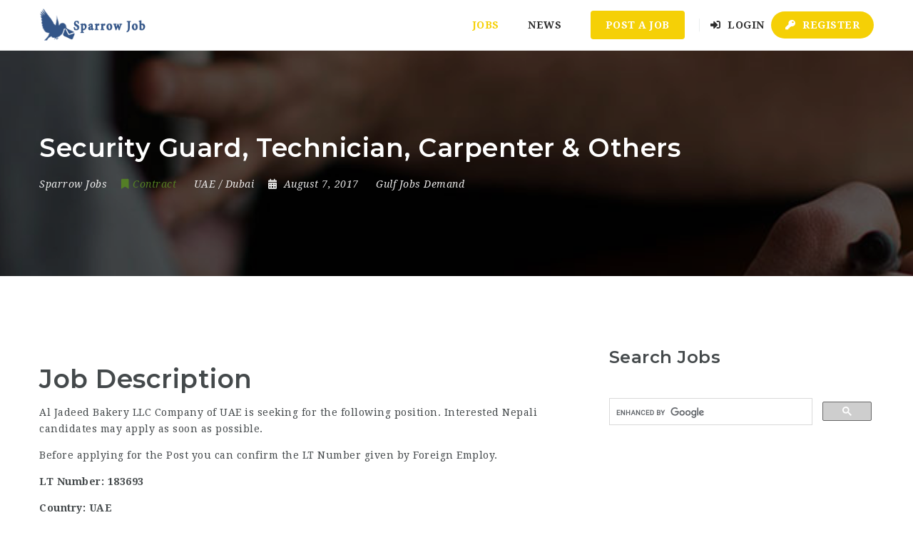

--- FILE ---
content_type: text/html; charset=utf-8
request_url: https://www.google.com/recaptcha/api2/aframe
body_size: 113
content:
<!DOCTYPE HTML><html><head><meta http-equiv="content-type" content="text/html; charset=UTF-8"></head><body><script nonce="US9r8biZuEmXOyfArrQcrw">/** Anti-fraud and anti-abuse applications only. See google.com/recaptcha */ try{var clients={'sodar':'https://pagead2.googlesyndication.com/pagead/sodar?'};window.addEventListener("message",function(a){try{if(a.source===window.parent){var b=JSON.parse(a.data);var c=clients[b['id']];if(c){var d=document.createElement('img');d.src=c+b['params']+'&rc='+(localStorage.getItem("rc::a")?sessionStorage.getItem("rc::b"):"");window.document.body.appendChild(d);sessionStorage.setItem("rc::e",parseInt(sessionStorage.getItem("rc::e")||0)+1);localStorage.setItem("rc::h",'1767629938602');}}}catch(b){}});window.parent.postMessage("_grecaptcha_ready", "*");}catch(b){}</script></body></html>

--- FILE ---
content_type: text/css
request_url: https://www.sparrowjob.com/wp-content/themes/noo-jobmonster/assets/css/fep.css?ver=6.7.4
body_size: 1619
content:
#fep-wrapper {
  margin: 0;
  font-family: "Montserrat", sans-serif;
}

#fep-content {
  border: none;
  padding: 0;
}
#fep-content h2 {
  font-size: 22px;
}
#fep-content a {
  color: #f5d006;
  text-decoration: none;
}

#fep-header {
  padding: 20px;
  display: block;
}

#fep-header.fep-table > div > div {
  padding-right: 20px;
  float: left;
}

#fep-header strong {
  color: #333;
  font-size: 20px;
  line-height: 20px;
}

.fep-table .fep-table-row {
  display: block;
  padding: 20px !important;
}

#fep-menu .fep-button:hover, .fep-button-active {
  font-size: 13px;
}

#fep-content a:hover {
  border-bottom: dotted 1px #f5d006;
}

#fep-content table {
  width: 100%;
  max-width: 100%;
  margin-top: 1.64285714em;
  margin-bottom: 1.64285714em;
  border: none;
}

.fep-per-message {
  margin: 10px 0;
}

.fep-per-message .fep-message-title {
  border: none;
  background: #fff;
}

.fep-per-message .fep-message-title .date {
  display: inline-block;
  width: auto;
}

.fep-action-table select {
  margin-top: 10px;
  height: 44px;
  margin-right: 10px;
  width: 100%;
  outline: none;
}

#fep-content table a {
  color: inherit;
  text-decoration: none;
  border-bottom: dotted 1px #44494b;
}

#fep-content .fep-column img {
  max-width: 50px !important;
  margin-right: 20px;
}

#fep-content table a:hover {
  border-bottom: solid 1px #fff;
}

#fep-content form {
  margin: 0px;
  position: relative;
}

.fep-table .fep-table-caption {
  margin: 20px 0;
}

#fep-content form input[type="submit"] {
  position: absolute;
  right: 0;
  top: 0;
  bottom: 0;
}

#fep-content table tbody tr th,
#fep-content table tbody tr td {
  padding: 0.57142857em;
  line-height: 1.7;
  vertical-align: top;
  border: 1px solid #ccc;
}

body.rtl #fep-content table tbody tr th,
body.rtl #fep-content table tbody tr td {
  text-align: right;
}

#fep-content table > tbody > tr.fep-head {
  color: #000;
  background-color: #fff;
}

#fep-content table > tbody > tr > th {
  vertical-align: bottom;
  border-bottom: 2px solid #ccc;
  padding-left: 1.07142857em;
  padding-right: 1.07142857em;
  text-transform: uppercase;
  vertical-align: middle;
  background-color: #fff;
}

@media (max-width: 767px) {
  #fep-content table > tbody > tr > th {
    padding: 1.07142857em;
  }
}

#fep-content table tbody > tr > td {
  vertical-align: middle;
}

@media (max-width: 767px) {
  #fep-content table tbody > tr > td {
    padding: 1.07142857em;
  }
}

#fep-content table tbody > tr > td em {
  font-size: 0.9em;
}

#fep-content table tbody > tr.fep-trodd1 {
  background-color: #fff;
}

#fep-content table tbody tr:not(.fep-head):hover {
  background-color: #44494b;
  -webkit-transition: all 0.2s ease;
  -o-transition: all 0.2s ease;
  transition: all 0.2s ease;
}

#fep-content table tbody tr:not(.fep-head):hover td {
  color: #fff;
}

#fep-content table tbody tr:not(.fep-head):hover td a:not(.btn-primary) {
  color: #fff;
}

#fep-content table tbody tr:not(.fep-head):hover td a:not(.btn-primary):hover {
  color: inherit;
}

#fep-content table tbody tr:not(.fep-head):hover td h3 {
  color: #fff;
}

#fep-content #wp-message_content-editor-container {
  border: 1px solid #e3e3e3;
}

#fep-content form input[type="text"] {
  display: block;
  width: 100%;
  height: 50px;
  padding: 0.42857143em 1.28571429em;
  font-size: 14px;
  line-height: 1.7;
  color: #555555;
  background-color: #fff;
  background-image: none;
  border: 1px solid #ccc;
  border-radius: 4px;
  letter-spacing: 0.5px;
  -webkit-transition: border-color ease-in-out .15s, box-shadow ease-in-out .15s;
  -o-transition: border-color ease-in-out .15s, box-shadow ease-in-out .15s;
  transition: border-color ease-in-out .15s, box-shadow ease-in-out .15s;
}

#fep-content form input[type="text"]:focus {
  border-color: #484848;
  outline: 0;
}

#fep-content form input[type="text"]::-moz-placeholder {
  color: #c3c3c3;
  opacity: 1;
}

#fep-content form input[type="text"]:-ms-input-placeholder {
  color: #c3c3c3;
}

#fep-content form input[type="text"]::-webkit-input-placeholder {
  color: #c3c3c3;
}

#fep-content form input[type="text"][disabled],
#fep-content form input[type="text"][readonly],
fieldset[disabled] #fep-content form input[type="text"] {
  cursor: not-allowed;
  background-color: #dedede;
  opacity: 1;
}

textarea#fep-content form input[type="text"] {
  height: auto;
}

#fep-content form input[type="submit"] {
  display: inline-block;
  margin-bottom: 0;
  font-weight: 400;
  text-align: center;
  vertical-align: middle;
  cursor: pointer;
  background-image: none;
  border: 0 solid transparent;
  white-space: nowrap;
  font-family: 'Montserrat', sans-serif;
  padding: 0.71428571em 2.28571429em;
  font-size: 14px;
  line-height: 1;
  border-radius: 4px;
  -webkit-user-select: none;
  -moz-user-select: none;
  -ms-user-select: none;
  user-select: none;
  -webkit-transition: border-color color 0.2s ease;
  -o-transition: border-color color 0.2s ease;
  transition: border-color color 0.2s ease;
}

#fep-content form input[type="submit"]:focus,
#fep-content form input[type="submit"]:active:focus,
#fep-content form input[type="submit"].active:focus {
  outline: none;
}

#fep-content form input[type="submit"]:hover,
#fep-content form input[type="submit"]:focus {
  color: #44494b;
  text-decoration: none;
}

#fep-content form input[type="submit"]:active,
#fep-content form input[type="submit"].active {
  outline: 0;
  background-image: none;
  -webkit-box-shadow: inset 0 3px 5px rgba(0, 0, 0, 0.125);
  box-shadow: inset 0 3px 5px rgba(0, 0, 0, 0.125);
}

#fep-content form input[type="submit"].disabled,
#fep-content form input[type="submit"][disabled],
fieldset[disabled] #fep-content form input[type="submit"] {
  cursor: not-allowed;
  pointer-events: none;
  opacity: 0.65;
  filter: alpha(opacity=65);
  -webkit-box-shadow: none;
  box-shadow: none;
}

#fep-content form input[type="submit"].square {
  border-radius: 0;
}

#fep-content form input[type="submit"].pill {
  border-radius: 100em;
}

#fep-content form input[type="submit"].rounded {
  border-radius: 0.225em;
}

#fep-content form input[type="submit"].btn-white {
  background-color: transparent;
  border: 1px solid #ffffff;
  color: #ffffff;
  -webkit-transition: all 0.2 ease;
  -o-transition: all 0.2 ease;
  transition: all 0.2 ease;
}

#fep-content form input[type="submit"].btn-white:hover {
  background-color: rgba(255, 255, 255, 0.6);
  border-color: rgba(255, 255, 255, 0.6);
  opacity: 1;
  color: #57666e;
}

#fep-content form input[type="submit"].btn-white:hover > i {
  color: #57666e !important;
}

#fep-content form input[type="submit"].btn-black {
  background: none repeat scroll 0 0 #333333;
  color: white;
}

#fep-content form input[type="submit"].btn-black:hover {
  background-color: #2b2b2b;
}

#fep-content form input[type="submit"] i {
  padding-right: 10px;
}

#fep-content form input[type="submit"].icon-right i {
  padding-left: 10px;
  padding-right: 0px;
}

#fep-content #fep-result {
  border: dotted 1px #333;
  background-color: #fff;
  margin-top: -25px;
  width: 400px;
  z-index: 9;
}

#fep-content #fep-result li {
  border: none;
}

#fep-content #fep-error,
#fep-content #fep-wp-error {
  padding: 15px;
  background: #f2dede;
  color: #a94442;
  border-color: #ebccd1;
}

#fep-content #fep-success {
  padding: 15px;
  background: #dff0d8;
  color: #3c763d;
  border-color: #d6e9c6;
}

.candidate-message-action {
    margin-top: 15px;
    width: 100%;
    float: left;
    margin-bottom: 15px;
}

.fep-odd-even > div:nth-child(even) {
  background-color: #eee;
}

ul.fep-pagination {
  margin-top: 20px;
}

.fep-pagination > li > a, .fep-pagination > li > span {
  padding: 8px 16px;
  font-size: 14px;
}

.fep-message .fep-message-title-heading {
  border: none;
  background-color: #fff;
}

.fep-message-title-heading.participants {
  font-size: 14px;
  font-weight: normal;
}

.fep-message-content {
  padding: 10px 6px;
}

.fep-table > div > div {
  padding-right: 15px;
}

.fep-column-fep-cb input {
  width: 22px;
  height: 22px;
  min-width: 22px;
  border-radius: 4px;
  border: 1px solid #b4b9be;
  transition: .05s border-color ease-in-out;
  cursor: pointer;
  padding: 4px;
  -webkit-appearance: none;
  -moz-appearance: none;
}

.fep-column-fep-cb input:checked:before, .fep-column-fep-cb input:hover:before {
  content: "\f00c";
  color: #827575;
  float: left;
  display: inline-block;
  vertical-align: middle;
  width: 16px;
  font: normal normal normal 13px/1 FontAwesome;
  speak: none;
}

.fep-success {
  background-color: #1e8440;
  border-color: #031f03;
}

.fep-error, .fep-success, .fep-wp-error {
  color: #333;
  font-size: 15px;
  padding: 20px 0;
  text-align: center;
}

.fep-success {
  color: #fff;
}
.fep-unread-class {
  padding: 0 10px;
  font-weight: bold;
  font-size: 9px;
  height: 18px;
  line-height: 18px;
  border-radius: 3px;
  box-shadow: 1px 1px 1px grey;
}
#fep-notification-bar {
  display: none;
}

--- FILE ---
content_type: text/javascript
request_url: https://www.sparrowjob.com/wp-content/themes/noo-jobmonster/assets/js/min/job.min.js
body_size: 6671
content:
var FilterFunc={};!function(e){"use strict";FilterFunc={init:function(){FilterFunc.jobQuickSearch(),FilterFunc.hideClearAllFilter(),FilterFunc.ProximityRange(),FilterFunc.collaspe_expand_field_filter(),FilterFunc.noo_mb_map_field_filter(),FilterFunc.NooDatetimepicker(),FilterFunc.GetGeoLocation()},jobQuickSearch:function(){e(".form-group").each((function(){var a=e(this).find(".form-control-flat label");e(this).find(".filter-search-option").quicksearch(a).cache()}))},hideClearAllFilter:function(){e(".widget-fields-live-filter").length>0&&(e(".results-filter").find("li").length>0&&e(".result-filter-wraper").css("display","block"))},ProximityRange:function(){e("input#min_proximity_range, input#max_proximity_range").hide(),e(".proximity_slider, .price_label").show();var a=e(".proximity_slider").data("value"),o=e(".proximity_slider").data("distance");e(".proximity_slider").slider({range:"min",value:a,min:1,max:nooJobL10n.distance_slider_max_value,slide:function(a,t){e(".text-distance").val(nooJobL10n.distance_text+t.value+" "+o)},stop:function(a,o){e("#filter_distance").val(o.value),setTimeout((function(){e("#filter_distance").trigger("change")}),800)}}),e(".text-distance").val(nooJobL10n.distance_text+e(".proximity_slider").slider("value")+" "+o),e("#filter_distance").val(e(".proximity_slider").slider("value"))},collaspe_expand_field_filter:function(){e(".widget-fields-live-filter").each((function(){e(this).find(".form-group .advance-filter-form-control").hide();var a=Number(5);e(this).find(".form-group .advance-filter-form-control:lt("+a+")").show(),e(this).find(".form-group .expand-field:lt("+a+")").removeClass("fa-angle-up").addClass("fa-angle-down")})),e(".widget-fields-live-filter").find(".form-group").each((function(){e(this).find(".show-expand").on("click",(function(){e(this).closest(".form-group").find(".advance-filter-form-control").slideToggle(500),e(this).find("i").hasClass("fa-angle-down")?e(this).find("i").removeClass("fa-angle-down").addClass("fa-angle-up"):e(this).find("i").removeClass("fa-angle-up").addClass("fa-angle-down")}))}))},showPosition:function(a){"google"===nooJobL10n.map_using?e.ajax({url:"https://maps.googleapis.com/maps/api/geocode/json?latlng="+a.coords.latitude+","+a.coords.longitude+"&key="+nooJobL10n.google_map_key}).done((function(o){var t=o.results[1].formatted_address;e(".noo-mb-location-address-filter").val(t),e(".noo-mb-lat-filter").val(a.coords.longitude),e(".noo-mb-lon-filter").val(a.coords.latitude)})):e.ajax({url:"https://dev.virtualearth.net/REST/v1/Locations/"+a.coords.latitude+","+a.coords.longitude+"?key="+nooJobL10n.bing_map_api}).done((function(o){var t=o.resourceSets[0].resources[3].address.formattedAddress;e(".noo-mb-location-address").val(t),e(".noo-mb-lon").val(a.coords.longitude),e(".noo-mb-lat").val(a.coords.latitude)}))},showGeoError:function(e){alert(e.message)},GetGeoLocation:function(){e(".geocode-location").on("click",(function(){navigator.geolocation?navigator.geolocation.getCurrentPosition(FilterFunc.showPosition,FilterFunc.showGeoError):alert("Geolocation is not supported by this browser")}))},noo_mb_map_field_filter:function(){var a=e(".noo-mb-job-location-filter"),o="undefined"!=typeof nooLocationPicker?parseFloat(nooLocationPicker.lat):0,t="undefined"!=typeof nooLocationPicker?parseFloat(nooLocationPicker.lng):0,n="undefined"!=typeof nooLocationPicker?parseInt(nooLocationPicker.zoom):10,i=e("#noo-mb-lat-filter").val(),s=e("#noo-mb-lon-filter").val();if(void 0!==i&&""!==i&&(o=parseFloat(i)),void 0!==s&&""!==s&&(t=parseFloat(s)),a.length>0){var l={location:{latitude:o,longitude:t},radius:0,zoom:n,inputBinding:{latitudeInput:e(".noo-mb-lat-filter"),longitudeInput:e(".noo-mb-lon-filter"),locationNameInput:e(".noo-mb-location-address-filter")},enableAutocomplete:!0,enableAutocompleteBlur:!0};nooLocationPicker&&nooLocationPicker.componentRestrictions&&(l.autocompleteOptions={types:nooLocationPicker.types,componentRestrictions:{country:nooLocationPicker.componentRestrictions}}),a.locationpicker(l)}},NooDatetimepicker:function(){var a=nooJobL10n.date_format?nooJobL10n.date_format:"Y/m/d";e(".jform-datepicker").datetimepicker({format:a,timepicker:!1,scrollMonth:!1,scrollTime:!1,scrollInput:!1,step:15,validateOnBlur:!1,onChangeDateTime:function(e,a){a.next(".jform-datepicker_value").length&&a.next(".jform-datepicker_value").val(parseInt(e.getTime()/1e3)-60*e.getTimezoneOffset())}}),e("#closing.jform-datepicker").datetimepicker({format:a,timepicker:!1,scrollMonth:!1,scrollTime:!1,scrollInput:!1,step:15,minDate:0,validateOnBlur:!1,onChangeDateTime:function(e,a){e&&a.next(".jform-datepicker_value").length&&a.next(".jform-datepicker_value").val(parseInt(e.getTime()/1e3)-60*e.getTimezoneOffset())}}),jQuery(".jform-datepicker_start").datetimepicker({format:a,timepicker:!1,scrollMonth:!1,scrollTime:!1,scrollInput:!1,step:15,validateOnBlur:!1,onShow:function(e,a){var o=!!a.siblings(".jform-datepicker_end_value").val()&&a.siblings(".jform-datepicker_end_value").val();o?(o=Date.parseDate(o,"unixtime"))&&this.setOptions({maxDate:o.format0()}):this.setOptions({maxDate:!1})},onChangeDateTime:function(e,a){e&&a.next(".jform-datepicker_start_value").length&&a.next(".jform-datepicker_start_value").val(parseInt(e.getTime()/1e3)-60*e.getTimezoneOffset())}}),jQuery(".jform-datepicker_end").datetimepicker({format:a,timepicker:!1,scrollMonth:!1,scrollTime:!1,scrollInput:!1,step:15,validateOnBlur:!1,onShow:function(e,a){var o=!!a.siblings(".jform-datepicker_start_value").val()&&a.siblings(".jform-datepicker_start_value").val();o?(o=Date.parseDate(o,"unixtime"))&&this.setOptions({minDate:o.format0()}):this.setOptions({minDate:!1})},onChangeDateTime:function(e,a){e&&a.next(".jform-datepicker_end_value").length&&a.next(".jform-datepicker_end_value").val(parseInt(e.getTime()/1e3)-60*e.getTimezoneOffset())}}),e(".jform-datepicker, .jform-datepicker_start, .jform-datepicker_end").on("change",(function(){var a=e(this);""==a.val()&&a.next('input[type="hidden"]').val("")}))}},e(document).ready((function(){FilterFunc.init(),e("textarea").on("keydown",(function(a){if(13==a.keyCode)return e(this).val(e(this).val()+"\n"),a.preventDefault(),!1})),e('[data-paginate="loadmore"]').find(".loadmore-action").length&&e('[data-paginate="loadmore"]').each((function(){var a=e(this);a.nooLoadmore({navSelector:a.find("div.pagination"),nextSelector:a.find("div.pagination a.next"),itemSelector:"article.loadmore-item",finishedMsg:nooJobL10n.ajax_finishedMsg})})),e('[data-paginate="nextajax"]').length&&e('[data-paginate="nextajax"]').each((function(){var a=e(this),o=a.find("div.pagination");o.find(".next").on("click",(function(t){t.stopPropagation(),t.preventDefault();var n=o.data(),i=n.max_page,s=n.current_page,l=n.action,r=n.scroll;e(this).hasClass("disabled")||(++s>=i&&e(this).addClass("disabled"),s>1&&o.find(".prev").removeClass("disabled"),a.addClass("is-waiting"),n.action=l,n.page=s,e.post(nooJobL10n.ajax_url,n,(function(t){o.data("current_page",s),t&&a.find(".nextajax-wrap").html(t),a.hasClass("is-waiting")&&a.removeClass("is-waiting"),e("html, body").animate({scrollTop:e("#"+r).offset().top},2e3)})))})),o.find(".prev").on("click",(function(t){t.stopPropagation(),t.preventDefault();var n=o.data(),i=n.max_page,s=n.current_page,l=n.action,r=n.scroll;e(this).hasClass("disabled")||(--s<=1&&e(this).addClass("disabled"),s<=i&&o.find(".next").removeClass("disabled"),n.action=l,n.page=s,e.post(nooJobL10n.ajax_url,n,(function(t){o.data("current_page",s),t&&a.find(".nextajax-wrap").html(t),a.hasClass("is-waiting")&&a.removeClass("is-waiting"),e("html, body").animate({scrollTop:e("#"+r).offset().top},2e3)})))}))}));var a=e(".mobile-job-filter").html();e(document).on("click",".mobile-job-filter",(function(){var o=e(this);o.toggleClass("active");var t=e(this).closest(".noo-main").next().find(".widget_noo_advanced_job_search_widget,.widget_noo_advanced_resume_search_widget");if(t.hasClass("on-filter"))t.removeClass("on-filter"),o.html(a),t.find(".close-mobile-job-filter").empty().remove();else{t.addClass("on-filter");var n=o.closest(".noo-list-tools");t.css("top",n.parent()[0].offsetTop+n.parent().outerHeight(!0)),o.html('<i class="fas fa-times" aria-hidden="true"></i> '+nooJobL10n.close),t.append('<span class="close-mobile-job-filter" style="float: right"><i class="fas fa-times" aria-hidden="true"></i> '+nooJobL10n.close+"</span>")}})),e(document).on("click",".close-mobile-job-filter",(function(){var o=e(this).closest('div[id^="noo_advanced_"]'),t=e(this).closest(".main-content").find(".mobile-job-filter");o.hasClass("on-filter")&&(o.removeClass("on-filter"),t.html(a)),e(this).empty(),e(this).remove()})),e("body").on("click",".resume-resume_nextajax .next",(function(a){var o=e(this).parents(".resume-resume_nextajax"),t=o.find(".pagination"),n=t.data("max-page"),i=t.data("posts-per-page"),s=t.data("show"),l=t.data("style"),r=t.data("current-page");return e(this).hasClass("disabled")||(r++,o.addClass("is-waiting"),e.post(nooJobL10n.ajax_url,{action:"noo_resume_nextajax",page:r,posts_per_page:i,show:s,display_style:l},(function(e){e&&(o.html(e),t.data("current-page",r),r>=n&&o.find(".next").addClass("disabled"),r>1&&o.find(".prev").removeClass("disabled")),o.hasClass("is-waiting")&&o.removeClass("is-waiting")}))),!1})),e("body").on("click",".resume-resume_nextajax .prev",(function(a){var o=e(this).parents(".resume-resume_nextajax"),t=o.find(".pagination"),n=t.data("posts-per-page"),i=t.data("show"),s=t.data("style"),l=t.data("current-page");return e(this).hasClass("disabled")||(l--,o.addClass("is-waiting"),e.post(nooJobL10n.ajax_url,{action:"noo_resume_nextajax",page:l,posts_per_page:n,show:i,display_style:s},(function(a){a&&(o.html(a),t.data("current-page",l),l<=1?o.find(".prev").addClass("disabled"):e("body").find(".prev").removeClass("disabled")),o.hasClass("is-waiting")&&o.removeClass("is-waiting")}))),!1})),e(".form-control-file").find("input[type=file]").bind("change",(function(){e(this).closest("label").find(".form-control").prop("value",e(this).val())})),e(".slider_post").css("display","none"),e(".list_slider_1").css("display","block");var o=1;e(".slider .next").click((function(a){a.stopPropagation(),a.preventDefault();var t=e(this).closest(".slider").find(".total-slider").data("total-slider");e(this).closest(".slider").find(".list_slider_"+o).animate({opacity:0},200),e(this).closest(".slider").find(".list_slider_"+o).css("display","none"),(o+=1)>t&&(o=1),e(this).closest(".slider").find(".list_slider_"+o).css("display","block"),e(this).closest(".slider").find(".list_slider_"+o).animate({opacity:1},800)})),e(".slider .prev").click((function(a){a.stopPropagation(),a.preventDefault();var t=e(this).closest(".slider").find(".total-slider").data("total-slider");e(this).closest(".slider").find(".list_slider_"+o).animate({opacity:0},200),e(this).closest(".slider").find(".list_slider_"+o).css("display","none"),0==(o-=1)&&(o=t),e(this).closest(".slider").find(".list_slider_"+o).css("display","block"),e(this).closest(".slider").find(".list_slider_"+o).animate({opacity:1},800)}));var t,n,i,s,l=!1;if(e(".noo-datatable tbody").children().children(".check-column").find(":checkbox").click((function(a){if("undefined"==a.shiftKey)return!0;if(a.shiftKey){if(!l)return!0;t=e(l).closest("form").find(":checkbox"),i=t.index(l),s=t.index(this),n=e(this).prop("checked"),0<i&&0<s&&i!=s&&(s>i?t.slice(i,s):t.slice(s,i)).prop("checked",(function(){return!!e(this).closest("tr").is(":visible")&&n}))}l=this;var o=e(this).closest("tbody").find(":checkbox").filter(":visible").not(":checked");return e(this).closest("table").children("thead, tfoot").find(":checkbox").prop("checked",(function(){return 0===o.length})),!0})),e(".noo-datatable thead, .noo-datatable  tfoot").find(".check-column :checkbox").on("click.noo-toggle-checkboxes",(function(a){var o=e(this),t=o.closest("table"),n=o.prop("checked"),i=a.shiftKey||o.data("wp-toggle");t.children("tbody").filter(":visible").children().children(".check-column").find(":checkbox").prop("checked",(function(){return!e(this).is(":hidden")&&(i?!e(this).prop("checked"):!!n)})),t.children("thead,  tfoot").filter(":visible").children().children(".check-column").find(":checkbox").prop("checked",(function(){return!i&&!!n}))})),e(".form-control-editor").wysihtml5({"font-styles":!0,blockquote:!0,emphasis:!0,lists:!0,align:!1,html:!0,link:!0,image:!0,stylesheets:[wysihtml5L10n.stylesheet_rtl]}),e(".job-package").find("button[data-package]").each((function(){var a=e(this);a.click((function(e){a.closest(".job-package").find("input#package").val(a.data("package")),a.closest("form").submit()}))})),e.extend(e.validator.messages,{required:nooJobL10n.validate_messages.required,remote:nooJobL10n.validate_messages.remote,email:nooJobL10n.validate_messages.email,url:nooJobL10n.validate_messages.url,date:nooJobL10n.validate_messages.date,dateISO:nooJobL10n.validate_messages.dateISO,number:nooJobL10n.validate_messages.number,digits:nooJobL10n.validate_messages.digits,creditcard:nooJobL10n.validate_messages.creditcard,equalTo:nooJobL10n.validate_messages.equalTo,maxlength:e.validator.format(nooJobL10n.validate_messages.maxlength),minlength:e.validator.format(nooJobL10n.validate_messages.minlength),rangelength:e.validator.format(nooJobL10n.validate_messages.rangelength),range:e.validator.format(nooJobL10n.validate_messages.range),max:e.validator.format(nooJobL10n.validate_messages.max),min:e.validator.format(nooJobL10n.validate_messages.min)}),e.validator.addMethod("uploadimage",(function(e,a,o){return o="string"==typeof o?o.replace(/,/g,"|"):"png|jpe?g|gif",this.optional(a)||e.match(new RegExp(".("+o+")$","i"))}),nooJobL10n.validate_messages.uploadimage),e.validator.addMethod("uploadcv",(function(e,a,o){return o="string"==typeof o?o.replace(/,/g,"|"):"pdf|doc|docx",this.optional(a)||e.match(new RegExp(".("+o+")$","i"))}),nooJobL10n.validate_messages.extension),e.validator.addClassRules({"jform-validate":{required:!0},"jform-validate-email":{email:!0},"jform-chosen-validate":{required:!0},"jform-validate-uploadimage":{uploadimage:"png|jpe?g|gif"},"jform-validate-uploadcv":{uploadcv:void 0!==nooJobL10n.file_exts?nooJobL10n.file_exts:"pdf|doc|docx"}}),e("#post_job_form").validate({onkeyup:!1,onfocusout:!1,onclick:!1,errorClass:"jform-error",validClass:"jform-valid",errorElement:"span",ignore:":hidden:not(.ignore-valid)",errorPlacement:function(e,a){a.is(":radio")||a.is(":checkbox")||a.is(":file")?e.appendTo(a.parent().parent()):e.appendTo(a.parent())},rules:{recaptcha_response_field:{required:!0,recaptcha:!0}}}),e("form.jform-validate").each((function(){e(this).validate({onkeyup:!1,onfocusout:!1,onclick:!1,errorClass:"jform-error",validClass:"jform-valid",errorElement:"span",ignore:":hidden:not(.ignore-valid)",errorPlacement:function(e,a){a.is(":radio")||a.is(":checkbox")||a.is(":file")?e.appendTo(a.parent().parent()):e.appendTo(a.parent())}})})),e("body").on("click",".noo-btn-job-alert-form",(function(){e("#modalJobAlertForm").modal("show"),e("#modalJobAlertForm").on("shown.bs.modal",(function(){e(".form-control-chosen",e(this)).multiselect()}))})),e("body").on("click",".noo-btn-save-job-alert",(function(){var a=e(this),o=e(".noo-job-alert-form"),t=a.html(),n=o.find(".noo-job-alert-notice");o.block({message:null,overlayCSS:{backgroundColor:"#fafafa",opacity:.5,cursor:"wait"}}),e.ajax({type:"POST",dataType:"json",url:nooMemberL10n.ajax_url,data:o.serialize(),beforeSend:function(){a.append('<i class="fa fa-spinner fa-spin"></i>')},success:function(i){a.html(t),o.unblock(),1==i.success?(e(".noo-job-alert-form")[0].reset(),n.addClass("success"),n.removeClass("error")):(n.removeClass("success"),n.addClass("error")),n.html(i.message)},complete:function(){},error:function(){}})})),e("body").on("click",".noo-btn-resume-alert-form",(function(){e("#modalResumeAlertForm").modal("show"),e("#modalResumeAlertForm").on("show.bs.modal",(function(){e(".form-control-chosen",e(this)).multiselect()}))})),e("body").on("click",".noo-btn-save-resume-alert",(function(){var a=e(this),o=e(".noo-resume-alert-form"),t=a.html(),n=o.find(".noo-resume-alert-notice");o.block({message:null,overlayCSS:{backgroundColor:"#fafafa",opacity:.5,cursor:"wait"}}),e.ajax({type:"POST",dataType:"json",url:nooMemberL10n.ajax_url,data:o.serialize(),beforeSend:function(){a.append('<i class="fa fa-spinner fa-spin"></i>')},success:function(i){a.html(t),o.unblock(),1==i.success?(e(".noo-resume-alert-form")[0].reset(),n.addClass("success"),n.removeClass("error")):(n.removeClass("success"),n.addClass("error")),n.html(i.message)},complete:function(){},error:function(){}})})),e(".noo-btn-bookmark").click((function(){if(nooMemberL10n.is_logged){var a=e(this),o=e(this).find(".noo-tool-label"),t=a.hasClass("bookmarked");a.find(".fa").removeClass("fa-heart").addClass("fa-spinner fa-spin"),e.ajax({type:"POST",dataType:"json",url:nooMemberL10n.ajax_url,data:{action:"noo_bookmark_job",security:a.attr("data-security"),job_id:a.attr("data-job-id")},success:function(n){a.find(".fa").addClass("fa-heart").removeClass("fa-spinner fa-spin"),1==n.success?(o.text(n.message_text),t?a.removeClass("bookmarked"):a.addClass("bookmarked"),result.message&&e.notify(n.message,{position:"right bottom",className:"success"})):n.message&&e.notify(n.message,{position:"right bottom",className:"error"})},complete:function(){},error:function(){}})}else e(".memberModalLogin").modal("show")})),e("body").on("click",".noo-tool-email-job",(function(){var a=e(this),o=a.data("id"),t=a.data("title"),n=a.data("url"),i=e("#noo_form_job_id"),s=e("#noo_form_email_content");i.val(o),s.val(t+"\n"+n),e("#modalSendEmailJob").modal("show")})),e("body").on("click",".noo-btn-send-job-email",(function(a){a.preventDefault();var o=e(this),t=o.closest(".noo-form-email-job-wrap"),n=(t.find('input[name="job_id"]'),t.find('input[name="friend_name"]')),i=t.find('input[name="friend_email"]'),s=(t.find('textarea[name="email_content"]'),t.find(".noo-job-mail-notice")),l=o.closest(".noo-form-email-job-wrap").find(".job-send-email");s.removeClass("success error"),s.html(""),t.block({message:null,overlayCSS:{backgroundColor:"#fafafa",opacity:.5,cursor:"wait"}}),e.ajax({url:nooMemberL10n.ajax_url,type:"POST",dataType:"json",data:l.serializeArray(),success:function(a){1==a.success?(s.addClass("success"),n.val(""),i.val(""),a.message&&e.notify(a.message,{position:"right bottom",className:"success"}),o.closest("#modalSendEmailJob").modal("hide")):(s.addClass("error"),a.message&&e.notify(a.message,{position:"right bottom",className:"error"})),t.unblock()},complete:function(){},error:function(){}})})),e(".page-member").length>0){var r,d=e("#noo-table-job").DataTable({stateSave:!0,responsive:!0,lengthMenu:[[25,50,-1],[25,50,"All"]],columnDefs:[{orderable:!1,targets:0}],language:{info:nooJobL10n.dataTable.info,lengthMenu:nooJobL10n.dataTable.lengthMenu,search:nooJobL10n.dataTable.search,infoEmpty:nooJobL10n.dataTable.infoEmpty,emptyTable:nooJobL10n.dataTable.emptyTable,paginate:{next:nooJobL10n.dataTable.next,previous:nooJobL10n.dataTable.previous}}}),c=e("#noo-table-app");r="yes"===c.data("use-ajax")?{responsive:!0,stateSave:!0,order:[[0,"desc"]],language:{info:nooJobL10n.dataTable.info,lengthMenu:nooJobL10n.dataTable.lengthMenu,search:nooJobL10n.dataTable.search,searchPlaceholder:nooJobL10n.dataTable.searchByCandidate,infoEmpty:nooJobL10n.dataTable.infoEmpty,emptyTable:nooJobL10n.dataTable.emptyTable,paginate:{next:nooJobL10n.dataTable.next,previous:nooJobL10n.dataTable.previous}},processing:!0,serverSide:!0,columnDefs:[{targets:3,createdCell:function(a,o,t,n,i){e(a).attr("data-filter",t.job_id)}},{targets:6,createdCell:function(a,o,t,n,i){e(a).attr("data-sort",t.date_sort)}},{targets:7,createdCell:function(a,o,t,n,i){e(a).attr("data-filter",t.status_class)}}],columns:[{class:"check-column",data:"id",orderable:!1},{data:"candidate",orderable:!1},{data:"job",orderable:!1},{data:"message",orderable:!1},{data:"attachment",orderable:!1},{data:"date",orderable:!0},{class:"text-center",data:"status",orderable:!1},{class:"member-manage-actions text-center",data:"action",orderable:!1}],ajax:{url:nooJobL10n.ajax_action.toString().replace("__action__","dashboard_ajax_application_datatable"),type:"POST",data:function(a){a.job_ids=c.data("job-ids"),a.filter_job=e("#application_job").val(),a.filter_status=e("#application_status").val()},dataSrc:function(a){var o=e(".member-manage-application-title");return a.recordsTotal>0?o.html(o.data("title-text").toString().replace("%s",a.recordsTotal)):o.html(o.data("no-title-text")),a.data}}}:{responsive:!0,stateSave:!0,language:{info:nooJobL10n.dataTable.info,lengthMenu:nooJobL10n.dataTable.lengthMenu,search:nooJobL10n.dataTable.search,infoEmpty:nooJobL10n.dataTable.infoEmpty,emptyTable:nooJobL10n.dataTable.emptyTable,paginate:{next:nooJobL10n.dataTable.next,previous:nooJobL10n.dataTable.previous}}};var f=c.DataTable(r);f.on("draw",(function(){e('[data-toggle="tooltip"]').tooltip()}));e("#noo-table-viewed-resume").DataTable({responsive:!0,stateSave:!0,language:{info:nooJobL10n.dataTable.info,lengthMenu:nooJobL10n.dataTable.lengthMenu,search:nooJobL10n.dataTable.search,infoEmpty:nooJobL10n.dataTable.infoEmpty,emptyTable:nooJobL10n.dataTable.emptyTable,paginate:{next:nooJobL10n.dataTable.next,previous:nooJobL10n.dataTable.previous}}}),e("#noo-table-follow").DataTable({responsive:!0,stateSave:!0,language:{info:nooJobL10n.dataTable.info,lengthMenu:nooJobL10n.dataTable.lengthMenu,search:nooJobL10n.dataTable.search,infoEmpty:nooJobL10n.dataTable.infoEmpty,emptyTable:nooJobL10n.dataTable.emptyTable,paginate:{next:nooJobL10n.dataTable.next,previous:nooJobL10n.dataTable.previous}}}),e("#noo-table-job-follow").DataTable({responsive:!0,stateSave:!0,language:{info:nooJobL10n.dataTable.info,lengthMenu:nooJobL10n.dataTable.lengthMenu,search:nooJobL10n.dataTable.search,infoEmpty:nooJobL10n.dataTable.infoEmpty,emptyTable:nooJobL10n.dataTable.emptyTable,paginate:{next:nooJobL10n.dataTable.next,previous:nooJobL10n.dataTable.previous}}});var p=e("#noo-table-shortlist").DataTable({responsive:!0,stateSave:!0,language:{info:nooJobL10n.dataTable.info,lengthMenu:nooJobL10n.dataTable.lengthMenu,search:nooJobL10n.dataTable.search,infoEmpty:nooJobL10n.dataTable.infoEmpty,emptyTable:nooJobL10n.dataTable.emptyTable,paginate:{next:nooJobL10n.dataTable.next,previous:nooJobL10n.dataTable.previous}}}),m=(e("#noo-table-resume").DataTable({responsive:!0,stateSave:!0,language:{info:nooJobL10n.dataTable.info,lengthMenu:nooJobL10n.dataTable.lengthMenu,search:nooJobL10n.dataTable.search,infoEmpty:nooJobL10n.dataTable.infoEmpty,emptyTable:nooJobL10n.dataTable.emptyTable,paginate:{next:nooJobL10n.dataTable.next,previous:nooJobL10n.dataTable.previous}}}),e("#noo-table-job-applied").DataTable({responsive:!0,stateSave:!0,language:{info:nooJobL10n.dataTable.info,lengthMenu:nooJobL10n.dataTable.lengthMenu,search:nooJobL10n.dataTable.search,infoEmpty:nooJobL10n.dataTable.infoEmpty,emptyTable:nooJobL10n.dataTable.emptyTable,paginate:{next:nooJobL10n.dataTable.next,previous:nooJobL10n.dataTable.previous}}}));e("#noo-table-job-alert").DataTable({responsive:!0,stateSave:!0,language:{info:nooJobL10n.dataTable.info,lengthMenu:nooJobL10n.dataTable.lengthMenu,search:nooJobL10n.dataTable.search,infoEmpty:nooJobL10n.dataTable.infoEmpty,emptyTable:nooJobL10n.dataTable.emptyTable,paginate:{next:nooJobL10n.dataTable.next,previous:nooJobL10n.dataTable.previous}}}),e("#noo-table-resume-alert").DataTable({responsive:!0,stateSave:!0,language:{info:nooJobL10n.dataTable.info,lengthMenu:nooJobL10n.dataTable.lengthMenu,search:nooJobL10n.dataTable.search,infoEmpty:nooJobL10n.dataTable.infoEmpty,emptyTable:nooJobL10n.dataTable.emptyTable,paginate:{next:nooJobL10n.dataTable.next,previous:nooJobL10n.dataTable.previous}}}),e("#noo-table-job-bookmark").DataTable({responsive:!0,stateSave:!0,language:{info:nooJobL10n.dataTable.info,lengthMenu:nooJobL10n.dataTable.lengthMenu,search:nooJobL10n.dataTable.search,infoEmpty:nooJobL10n.dataTable.infoEmpty,emptyTable:nooJobL10n.dataTable.emptyTable,paginate:{next:nooJobL10n.dataTable.next,previous:nooJobL10n.dataTable.previous}}});e("#job_status").on("change",(function(){e.fn.dataTable.ext.search.push((function(a,o,t){var n=e("#job_status option:selected").val(),i=o[7];return"undefined"==n||""==n||i==n})),d.draw()})),e("#application_status").on("change",(function(){e.fn.dataTable.ext.search.push((function(a,o,t){var n=e("#application_status option:selected").val(),i=o[7];return"undefined"==n||""==n||i==n})),f.draw()})),e("#application_job").on("change",(function(){e.fn.dataTable.ext.search.push((function(a,o,t){var n=e("#application_job option:selected").val(),i=o[3];return"undefined"==n||0==n||i==n})),f.draw()})),e("#job_applied_status").on("change",(function(){e.fn.dataTable.ext.search.push((function(a,o,t){var n=e("#job_applied_status option:selected").val(),i=o[5];return"undefined"==n||""==n||i==n})),m.draw()}))}e(document).on("click",".noo-shortlist",(function(a){a.preventDefault();var o=e(this),t=o.data("resume-id"),n=o.data("user-id"),i=o.data("type"),s=o.html();e("#noo-table-shortlist_wrapper").length>0&&o.closest("tr").addClass("selected"),e.ajax({url:nooMemberL10n.ajax_url,type:"POST",dataType:"json",data:{action:"noo_shortlist",resume_id:t,user_id:n,type:i},beforeSend:function(){"text"==i?o.append('<i class="fa fa-spinner fa-spin"></i>'):o.html('<i class="fa fa-spinner fa-spin"></i>')},success:function(a){"error"===a.status&&e.notify(a.message,{position:"right bottom",className:"error"}),o.html(s);try{o.html(a.label),e("#noo-table-shortlist_wrapper").length>0&&p.row(".selected").remove().draw(!1)}catch(e){alert(e)}}})})),e("#apply_via_facebook").click((function(){if("undefined"!=typeof FB)return FB.login((function(a){if(!a.authResponse)return alert("Cancel"),!1;-1!==a.authResponse.grantedScopes.split(",").indexOf("email")?FB.api("/me?fields=name,email",(function(a){!a||a.error?alert("msgMissingAppID"):a.email?(e("#fb_candidate_name").val(a.name),e("#fb_candidate_email").val(a.email),e("#fb_candidate_id").val(a.id),e("#applyFacebookModal").modal("show")):alert("msgMissingEmail")})):(alert("msgFBMissingEmail"),FB.api("/me/permissions","DELETE"))}),{scope:"email",return_scopes:!0}),!1})),e(".btn-refresh-job").on("click",(function(){var a=e(this),o=a.data("id");a.html('<i class="fas fa-spinner fa-pulse"></i>'),e.ajax({type:"POST",url:nooL10n.ajax_url,data:{action:"noo_ajax_refresh_job",job_id:o},success:function(o){a.html('<i class="fas fa-sync-alt"></i>'),e(".btn-refresh-job").attr("title",o.remain).tooltip("fixTitle"),a.tooltip("show"),o.message&&e.notify(o.message,{position:"right bottom",className:o.status})},error:function(e){}})})),e(".btn-refresh-resume").click((function(){var a=e(this),o=a.data("id");a.find(".fa").addClass("fa-spin"),e.ajax({type:"POST",url:nooL10n.ajax_url,data:{action:"noo_ajax_refresh_resume",resume_id:o},success:function(o){a.find(".fa").removeClass("fa-spin"),e(".btn-refresh-resume").attr("title",o.remain).tooltip("fixTitle"),a.tooltip("show"),o.message&&e.notify(o.message,{position:"right bottom",className:o.status})},error:function(e){}})})),e(".btn-clone-job").click((function(){var a=e(this),o=a.data("id");a.find(".fa").removeClass("fa-clone"),a.find(".fa").addClass("fa-spin fa-spinner"),e.ajax({type:"POST",url:nooL10n.ajax_url,data:{action:"noo_ajax_clone_job",job_id:o},success:function(o){a.find(".fa").removeClass("fa-spin fa-spinner"),a.find(".fa").addClass("fa-clone"),o.message&&e.notify(o.message,{position:"right bottom",className:o.status}),window.location=o.url},error:function(e){}})})),e(".btn-clone-resume").click((function(){var a=e(this),o=a.data("id");a.find(".fa").removeClass("fa-clone"),a.find(".fa").addClass("fa-spin fa-spinner"),e.ajax({type:"POST",url:nooL10n.ajax_url,data:{action:"noo_ajax_clone_resume",resume_id:o},success:function(o){a.find(".fa").removeClass("fa-spin fa-spinner"),a.find(".fa").addClass("fa-clone"),o.message&&e.notify(o.message,{position:"right bottom",className:o.status}),window.location=o.url},error:function(e){}})})),function(){var a=e(".noo-mb-job-location"),o="undefined"!=typeof nooLocationPicker?parseFloat(nooLocationPicker.lat):0,t="undefined"!=typeof nooLocationPicker?parseFloat(nooLocationPicker.lng):0,n="undefined"!=typeof nooLocationPicker?parseInt(nooLocationPicker.zoom):10,i=e("#noo-mb-lat").val(),s=e("#noo-mb-lon").val();if(void 0!==i&&""!==i&&(o=parseFloat(i)),void 0!==s&&""!==s&&(t=parseFloat(s)),a.length>0){var l={location:{latitude:o,longitude:t},radius:0,zoom:n,inputBinding:{latitudeInput:e(".noo-mb-lat"),longitudeInput:e(".noo-mb-lon"),locationNameInput:e(".noo-mb-location-address")},enableAutocomplete:!0,enableAutocompleteBlur:!0};nooLocationPicker&&nooLocationPicker.componentRestrictions&&(l.autocompleteOptions={types:nooLocationPicker.types,componentRestrictions:{country:nooLocationPicker.componentRestrictions}}),a.locationpicker(l)}}(),e(".noo-review-voted").css("display","none"),e(".reviewed-box-icon").click((function(){e(this).next(".noo-review-voted").toggle(500)})),e(".btn-download-cv").click((function(a){a.preventDefault();var o=e(this),t=o.data("id"),n=o.data("resume-id"),i=o.data("link-download");e.ajax({type:"POST",url:nooL10n.ajax_url,data:{action:"noo_ajax_download_cv_count",user_id:t,resume_id:n,link_download:i},success:function(a){e(".btn-download-cv").attr("title",a.remain).tooltip("fixTitle"),o.tooltip("show"),a.message&&e.notify(a.message,{position:"right bottom",className:a.status}),"success"===a.status&&window.open(a.link)},error:function(e){a.preventDefault()}})})),e(".show-candidate-contact").click((function(){var a=e(this),o=a.data("id"),t=a.data("resume-id");e.ajax({type:"POST",url:nooL10n.ajax_url,data:{action:"view_candidate_contact_remain",user_id:o,resume_id:t},beforeSend:function(){a.append('<i class="fa fa-spinner fa-spin"></i>')},success:function(o){"success"===o.status&&(a.hide(),a.parent().append(o.contact)),o.message&&e.notify(o.message,{position:"right bottom",className:o.status})},error:function(e){}})})),e(".posts-loop-content").on("click",".loadmore_job_indeed",(function(a){a.preventDefault();var o=e(this);o.hide().siblings(".noo-loader").show();var t=e(this).data("public-id"),n=e(this).data("query"),i=e(this).data("localtion"),s=e(this).data("job-type"),l=e(this).data("country"),r=e(this).data("limit"),d=e(this).data("max");e(this).data("max",d+r);var c={action:"load_job_item",url:"http://api.indeed.com/ads/apisearch?publisher="+t+"&q="+n+"&l="+i+"&sort=&radius=&st=&jt="+s+"&start="+d+"&limit="+r+"&fromage=&filter=&latlong=1&co="+l+"&v=2",public_id:t,indeed_query:n,indeed_localtion:i,indeed_job_type:s,indeed_country:l,start:d,limit:r};e.post(nooL10n.ajax_url,c,(function(e,a){"success"==a&&"-1"!=e?(o.siblings(".noo-loader").hide(),o.show(),o.closest(".posts-loop-content").find(".list_loadmore_job").append(e)):window.location.reload()}))})),function(){var a=e(".widget-csf-live-filter").attr("id");e("#"+a).data("is-tax")||e("#"+a+" .reset-search").on("click",(function(a){a.preventDefault();var o=e(this).parent("form");return o.find("option:selected").removeAttr("selected"),o.get(0).reset(),o.find(".form-group").first().find(":input").not(":button, :submit, :reset, :hidden").trigger("change"),e("select.form-control",o).multiselect("refresh"),!1}));var o=e(".noo-main > .jobs"),t=e("#"+a).data("off-livesearch");!e(".map-info").length&&o.length>0&&!t&&e("#"+a).on("change","select,input:not(.filter-search-option):not(.noo-mb-lat-filter):not(.noo-mb-lon-filter):not(.noo-mb-location-address-filter)",(function(o){o.preventDefault(),e(this).closest(".widget_noo_advanced_job_search_widget").removeClass("on-filter"),e(".noo-main").addClass("noo-loading").append('<div class="noo-loader loadmore-loading"><span></span><span></span><span></span><span></span><span></span><span></span><span></span><span></span></div>'),e("html,body").animate({scrollTop:e(".noo-main").offset().top-200},500);var t=e("#"+a+" .form-control"),n=e(this).parents("form").serialize();history.pushState(null,null,"?"+t.serialize()),e.ajax({url:nooJobL10n.ajax_url,data:n}).done((function(a){if("-1"!==a){var o=e(a).find(".filter-post-content").html(),t=e(a).find(".filter-sidebar").contents(),n=e(a).find(".filter-selected").contents();e(".noo-main").html(o),e(".noo-main").removeClass("noo-loading"),e(".widget-fields-live-filter").html(t),e(".results-filter").html(n),e('[data-paginate="loadmore"]').find(".loadmore-action").length&&e('[data-paginate="loadmore"]').each((function(){var a=e(this),o=a.find(".btn-loadmore").data("maxpage");a.nooLoadmore({navSelector:a.find("div.pagination"),nextSelector:a.find("div.pagination a.next"),itemSelector:"article.loadmore-item",maxPage:o,finishedMsg:" All jobs displayed"})})),FilterFunc.collaspe_expand_field_filter(),FilterFunc.hideClearAllFilter(),FilterFunc.jobQuickSearch(),FilterFunc.GetGeoLocation(),e(".noo-mb-job-location-filter").length>=1?FilterFunc.noo_mb_map_field_filter():e(".noo-mb-job").length>=1&&JM_Bing_Map(),FilterFunc.ProximityRange()}else location.reload()})).fail((function(){}))}))}(),function(){var a=e(".widget-csf-resume-live-filter").attr("id");e("#"+a+" .reset-search").on("click",(function(a){a.preventDefault();var o=e(this).parent("form");return o.find("option:selected").removeAttr("selected"),o.get(0).reset(),o.find(".form-group").first().find(":input").not(":button, :submit, :reset, :hidden").trigger("change"),e("select.form-control",o).multiselect("refresh"),!1}));var o=e(".noo-main > .resumes"),t=e("#"+a).data("off-livesearch"),n=e("#"+a).data("can-view");!e(".map-info").length&&o.length>0&&!t&&n&&e("#"+a).on("change","select,input:not(.filter-search-option):not(.noo-mb-lat-filter):not(.noo-mb-lon-filter):not(.noo-mb-location-address-filter)",(function(o){o.preventDefault(),e(this).closest(".widget_noo_advanced_resume_search_widget").removeClass("on-filter"),e(".noo-main").addClass("noo-loading").append('<div class="noo-loader loadmore-loading"><span></span><span></span><span></span><span></span><span></span><span></span><span></span><span></span></div>'),e("html,body").animate({scrollTop:e(".noo-main").offset().top-200},500);var t=e("#"+a+" .form-control"),n=e(this).parents("form").serialize();history.pushState(null,null,"?"+t.serialize()),e.ajax({url:nooJobL10n.ajax_url,data:n}).done((function(a){if("-1"!==a){var o=e(a).find(".filter-post-content").html(),t=e(a).find(".filter-sidebar").contents(),n=e(a).find(".filter-selected").contents();e(".noo-main").html(o),e(".noo-main").removeClass("noo-loading"),e(".widget-fields-live-filter").html(t),e(".results-filter").html(n),e('[data-paginate="loadmore"]').find(".loadmore-action").length&&e('[data-paginate="loadmore"]').each((function(){var a=e(this),o=a.find(".btn-loadmore").data("maxpage");a.nooLoadmore({navSelector:a.find("div.pagination"),nextSelector:a.find("div.pagination a.next"),itemSelector:"article",maxPage:o,finishedMsg:" All Resume displayed"})})),FilterFunc.collaspe_expand_field_filter(),FilterFunc.hideClearAllFilter(),FilterFunc.jobQuickSearch(),FilterFunc.GetGeoLocation(),e(".noo-mb-job-location-filter").length>=1?FilterFunc.noo_mb_map_field_filter():e(".noo-mb-job").length>=1&&JM_Bing_Map(),FilterFunc.ProximityRange()}else location.reload()})).fail((function(){}))}))}()}))}(jQuery);

--- FILE ---
content_type: text/javascript
request_url: https://www.sparrowjob.com/wp-content/themes/noo-jobmonster/assets/js/min/jquery.blockUI.min.js
body_size: 2769
content:
!function(){"use strict";function e(e){function o(o,i){var s,p,h=o==window,k=i&&void 0!==i.message?i.message:void 0;if(!(i=e.extend({},e.blockUI.defaults,i||{})).ignoreIfBlocked||!e(o).data("blockUI.isBlocked")){if(i.overlayCSS=e.extend({},e.blockUI.defaults.overlayCSS,i.overlayCSS||{}),s=e.extend({},e.blockUI.defaults.css,i.css||{}),i.onOverlayClick&&(i.overlayCSS.cursor="pointer"),p=e.extend({},e.blockUI.defaults.themedCSS,i.themedCSS||{}),k=void 0===k?i.message:k,h&&f&&t(window,{fadeOut:0}),k&&"string"!=typeof k&&(k.parentNode||k.jquery)){var y=k.jquery?k[0]:k,v={};e(o).data("blockUI.history",v),v.el=y,v.parent=y.parentNode,v.display=y.style.display,v.position=y.style.position,v.parent&&v.parent.removeChild(y)}e(o).data("blockUI.onUnblock",i.onUnblock);var m,g,I,w,U=i.baseZ;m=e(c||i.forceIframe?'<iframe class="blockUI" style="z-index:'+U+++';display:none;border:none;margin:0;padding:0;position:absolute;width:100%;height:100%;top:0;left:0" src="'+i.iframeSrc+'"></iframe>':'<div class="blockUI" style="display:none"></div>'),g=e(i.theme?'<div class="blockUI blockOverlay ui-widget-overlay" style="z-index:'+U+++';display:none"></div>':'<div class="blockUI blockOverlay" style="z-index:'+U+++';display:none;border:none;margin:0;padding:0;width:100%;height:100%;top:0;left:0"></div>'),i.theme&&h?(w='<div class="blockUI '+i.blockMsgClass+' blockPage ui-dialog ui-widget ui-corner-all" style="z-index:'+(U+10)+';display:none;position:fixed">',i.title&&(w+='<div class="ui-widget-header ui-dialog-titlebar ui-corner-all blockTitle">'+(i.title||"&nbsp;")+"</div>"),w+='<div class="ui-widget-content ui-dialog-content"></div>',w+="</div>"):i.theme?(w='<div class="blockUI '+i.blockMsgClass+' blockElement ui-dialog ui-widget ui-corner-all" style="z-index:'+(U+10)+';display:none;position:absolute">',i.title&&(w+='<div class="ui-widget-header ui-dialog-titlebar ui-corner-all blockTitle">'+(i.title||"&nbsp;")+"</div>"),w+='<div class="ui-widget-content ui-dialog-content"></div>',w+="</div>"):w=h?'<div class="blockUI '+i.blockMsgClass+' blockPage" style="z-index:'+(U+10)+';display:none;position:fixed"></div>':'<div class="blockUI '+i.blockMsgClass+' blockElement" style="z-index:'+(U+10)+';display:none;position:absolute"></div>',I=e(w),k&&(i.theme?(I.css(p),I.addClass("ui-widget-content")):I.css(s)),i.theme||g.css(i.overlayCSS),g.css("position",h?"fixed":"absolute"),(c||i.forceIframe)&&m.css("opacity",0);var x=[m,g,I],C=e(h?"body":o);e.each(x,(function(){this.appendTo(C)})),i.theme&&i.draggable&&e.fn.draggable&&I.draggable({handle:".ui-dialog-titlebar",cancel:"li"});var S=u&&(!e.support.boxModel||e("object,embed",h?null:o).length>0);if(r||S){if(h&&i.allowBodyStretch&&e.support.boxModel&&e("html,body").css("height","100%"),(r||!e.support.boxModel)&&!h)var O=a(o,"borderTopWidth"),E=a(o,"borderLeftWidth"),T=O?"(0 - "+O+")":0,M=E?"(0 - "+E+")":0;e.each(x,(function(e,o){var t=o[0].style;if(t.position="absolute",2>e)h?t.setExpression("height","Math.max(document.body.scrollHeight, document.body.offsetHeight) - (jQuery.support.boxModel?0:"+i.quirksmodeOffsetHack+') + "px"'):t.setExpression("height",'this.parentNode.offsetHeight + "px"'),h?t.setExpression("width",'jQuery.support.boxModel && document.documentElement.clientWidth || document.body.clientWidth + "px"'):t.setExpression("width",'this.parentNode.offsetWidth + "px"'),M&&t.setExpression("left",M),T&&t.setExpression("top",T);else if(i.centerY)h&&t.setExpression("top",'(document.documentElement.clientHeight || document.body.clientHeight) / 2 - (this.offsetHeight / 2) + (blah = document.documentElement.scrollTop ? document.documentElement.scrollTop : document.body.scrollTop) + "px"'),t.marginTop=0;else if(!i.centerY&&h){var n="((document.documentElement.scrollTop ? document.documentElement.scrollTop : document.body.scrollTop) + "+(i.css&&i.css.top?parseInt(i.css.top,10):0)+') + "px"';t.setExpression("top",n)}}))}if(k&&(i.theme?I.find(".ui-widget-content").append(k):I.append(k),(k.jquery||k.nodeType)&&e(k).show()),(c||i.forceIframe)&&i.showOverlay&&m.show(),i.fadeIn){var B=i.onBlock?i.onBlock:d,j=i.showOverlay&&!k?B:d,H=k?B:d;i.showOverlay&&g._fadeIn(i.fadeIn,j),k&&I._fadeIn(i.fadeIn,H)}else i.showOverlay&&g.show(),k&&I.show(),i.onBlock&&i.onBlock.bind(I)();if(n(1,o,i),h?(f=I[0],b=e(i.focusableElements,f),i.focusInput&&setTimeout(l,20)):function(e,o,t){var i=e.parentNode,n=e.style,s=(i.offsetWidth-e.offsetWidth)/2-a(i,"borderLeftWidth"),l=(i.offsetHeight-e.offsetHeight)/2-a(i,"borderTopWidth");o&&(n.left=s>0?s+"px":"0"),t&&(n.top=l>0?l+"px":"0")}(I[0],i.centerX,i.centerY),i.timeout){var z=setTimeout((function(){h?e.unblockUI(i):e(o).unblock(i)}),i.timeout);e(o).data("blockUI.timeout",z)}}}function t(o,t){var s,l,a=o==window,d=e(o),c=d.data("blockUI.history"),r=d.data("blockUI.timeout");r&&(clearTimeout(r),d.removeData("blockUI.timeout")),t=e.extend({},e.blockUI.defaults,t||{}),n(0,o,t),null===t.onUnblock&&(t.onUnblock=d.data("blockUI.onUnblock"),d.removeData("blockUI.onUnblock")),l=a?e("body").children().filter(".blockUI").add("body > .blockUI"):d.find(">.blockUI"),t.cursorReset&&(l.length>1&&(l[1].style.cursor=t.cursorReset),l.length>2&&(l[2].style.cursor=t.cursorReset)),a&&(f=b=null),t.fadeOut?(s=l.length,l.stop().fadeOut(t.fadeOut,(function(){0==--s&&i(l,c,t,o)}))):i(l,c,t,o)}function i(o,t,i,n){var s=e(n);if(!s.data("blockUI.isBlocked")){o.each((function(){this.parentNode&&this.parentNode.removeChild(this)})),t&&t.el&&(t.el.style.display=t.display,t.el.style.position=t.position,t.el.style.cursor="default",t.parent&&t.parent.appendChild(t.el),s.removeData("blockUI.history")),s.data("blockUI.static")&&s.css("position","static"),"function"==typeof i.onUnblock&&i.onUnblock(n,i);var l=e(document.body),a=l.width(),d=l[0].style.width;l.width(a-1).width(a),l[0].style.width=d}}function n(o,t,i){var n=t==window,l=e(t);if((o||(!n||f)&&(n||l.data("blockUI.isBlocked")))&&(l.data("blockUI.isBlocked",o),n&&i.bindEvents&&(!o||i.showOverlay))){var a="mousedown mouseup keydown keypress keyup touchstart touchend touchmove";o?e(document).bind(a,i,s):e(document).unbind(a,s)}}function s(o){if("keydown"===o.type&&o.keyCode&&9==o.keyCode&&f&&o.data.constrainTabKey){var t=b,i=!o.shiftKey&&o.target===t[t.length-1],n=o.shiftKey&&o.target===t[0];if(i||n)return setTimeout((function(){l(n)}),10),!1}var s=o.data,a=e(o.target);return a.hasClass("blockOverlay")&&s.onOverlayClick&&s.onOverlayClick(o),a.parents("div."+s.blockMsgClass).length>0||0===a.parents().children().filter("div.blockUI").length}function l(e){if(b){var o=b[!0===e?b.length-1:0];o&&o.focus()}}function a(o,t){return parseInt(e.css(o,t),10)||0}e.fn._fadeIn=e.fn.fadeIn;var d=e.noop||function(){},c=/MSIE/.test(navigator.userAgent),r=/MSIE 6.0/.test(navigator.userAgent)&&!/MSIE 8.0/.test(navigator.userAgent),u=(document.documentMode,e.isFunction(document.createElement("div").style.setExpression));e.blockUI=function(e){o(window,e)},e.unblockUI=function(e){t(window,e)},e.growlUI=function(o,t,i,n){var s=e('<div class="growlUI"></div>');o&&s.append("<h1>"+o+"</h1>"),t&&s.append("<h2>"+t+"</h2>"),void 0===i&&(i=3e3);var l=function(o){o=o||{},e.blockUI({message:s,fadeIn:void 0!==o.fadeIn?o.fadeIn:700,fadeOut:void 0!==o.fadeOut?o.fadeOut:1e3,timeout:void 0!==o.timeout?o.timeout:i,centerY:!1,showOverlay:!1,onUnblock:n,css:e.blockUI.defaults.growlCSS})};l(),s.css("opacity"),s.mouseover((function(){l({fadeIn:0,timeout:3e4});var o=e(".blockMsg");o.stop(),o.fadeTo(300,1)})).mouseout((function(){e(".blockMsg").fadeOut(1e3)}))},e.fn.block=function(t){if(this[0]===window)return e.blockUI(t),this;var i=e.extend({},e.blockUI.defaults,t||{});return this.each((function(){var o=e(this);i.ignoreIfBlocked&&o.data("blockUI.isBlocked")||o.unblock({fadeOut:0})})),this.each((function(){"static"==e.css(this,"position")&&(this.style.position="relative",e(this).data("blockUI.static",!0)),this.style.zoom=1,o(this,t)}))},e.fn.unblock=function(o){return this[0]===window?(e.unblockUI(o),this):this.each((function(){t(this,o)}))},e.blockUI.version=2.7,e.blockUI.defaults={message:"<h1>Please wait...</h1>",title:null,draggable:!0,theme:!1,css:{padding:0,margin:0,width:"30%",top:"40%",left:"35%",textAlign:"center",color:"#000",border:"3px solid #aaa",backgroundColor:"#fff",cursor:"wait"},themedCSS:{width:"30%",top:"40%",left:"35%"},overlayCSS:{backgroundColor:"#000",opacity:.6,cursor:"wait"},cursorReset:"default",growlCSS:{width:"350px",top:"10px",left:"",right:"10px",border:"none",padding:"5px",opacity:.6,cursor:"default",color:"#fff",backgroundColor:"#000","-webkit-border-radius":"10px","-moz-border-radius":"10px","border-radius":"10px"},iframeSrc:/^https/i.test(window.location.href||"")?"javascript:false":"about:blank",forceIframe:!1,baseZ:1e3,centerX:!0,centerY:!0,allowBodyStretch:!0,bindEvents:!0,constrainTabKey:!0,fadeIn:200,fadeOut:400,timeout:0,showOverlay:!0,focusInput:!0,focusableElements:":input:enabled:visible",onBlock:null,onUnblock:null,onOverlayClick:null,quirksmodeOffsetHack:4,blockMsgClass:"blockMsg",ignoreIfBlocked:!1};var f=null,b=[]}"function"==typeof define&&define.amd&&define.amd.jQuery?define(["jquery"],e):e(jQuery)}();

--- FILE ---
content_type: text/javascript
request_url: https://www.sparrowjob.com/wp-content/themes/noo-jobmonster/framework/vendor/jquery.quicksearch.js
body_size: 1033
content:
(function($, window, document, undefined) {
	$.fn.quicksearch = function (target, opt) {
		
		var timeout, cache, rowcache, jq_results, val = '', e = this, options = $.extend({ 
			delay: 100,
			selector: null,
			stripeRows: null,
			loader: null,
			noResults: '',
			matchedResultsCount: 0,
			bind: 'keyup',
			onBefore: function () { 
				return;
			},
			onAfter: function () { 
				return;
			},
			show: function () {
				this.style.display = "";
			},
			hide: function () {
				this.style.display = "none";
			},
			prepareQuery: function (val) {
				return val.toLowerCase().split(' ');
			},
			testQuery: function (query, txt, _row) {
				for (var i = 0; i < query.length; i += 1) {
					if (txt.indexOf(query[i]) === -1) {
						return false;
					}
				}
				return true;
			}
		}, opt);
		
		this.go = function () {
			
			var i = 0,
				numMatchedRows = 0,
				noresults = true, 
				query = options.prepareQuery(val),
				val_empty = (val.replace(' ', '').length === 0);
			
			for (var i = 0, len = rowcache.length; i < len; i++) {
				if (val_empty || options.testQuery(query, cache[i], rowcache[i])) {
					options.show.apply(rowcache[i]);
					noresults = false;
					numMatchedRows++;
				} else {
					options.hide.apply(rowcache[i]);
				}
			}
			
			if (noresults) {
				this.results(false);
			} else {
				this.results(true);
				this.stripe();
			}
			
			this.matchedResultsCount = numMatchedRows;
			this.loader(false);
			options.onAfter();
			
			return this;
		};
		
		/*
		 * External API so that users can perform search programatically. 
		 * */
		this.search = function (submittedVal) {
			val = submittedVal;
			e.trigger();
		};
		
		/*
		 * External API to get the number of matched results as seen in 
		 * https://github.com/ruiz107/quicksearch/commit/f78dc440b42d95ce9caed1d087174dd4359982d6
		 * */
		this.currentMatchedResults = function() {
			return this.matchedResultsCount;
		};
		
		this.stripe = function () {
			
			if (typeof options.stripeRows === "object" && options.stripeRows !== null)
			{
				var joined = options.stripeRows.join(' ');
				var stripeRows_length = options.stripeRows.length;
				
				jq_results.not(':hidden').each(function (i) {
					$(this).removeClass(joined).addClass(options.stripeRows[i % stripeRows_length]);
				});
			}
			
			return this;
		};
		
		this.strip_html = function (input) {
			var output = input.replace(new RegExp('<[^<]+\>', 'g'), "");
			output = $.trim(output.toLowerCase());
			return output;
		};
		
		this.results = function (bool) {
			if (typeof options.noResults === "string" && options.noResults !== "") {
				if (bool) {
					$(options.noResults).hide();
				} else {
					$(options.noResults).show();
				}
			}
			return this;
		};
		
		this.loader = function (bool) {
			if (typeof options.loader === "string" && options.loader !== "") {
				 (bool) ? $(options.loader).show() : $(options.loader).hide();
			}
			return this;
		};
		
		this.cache = function () {
			
			jq_results = $(target);
			
			if (typeof options.noResults === "string" && options.noResults !== "") {
				jq_results = jq_results.not(options.noResults);
			}
			
			var t = (typeof options.selector === "string") ? jq_results.find(options.selector) : $(target).not(options.noResults);
			cache = t.map(function () {
				return e.strip_html(this.innerHTML);
			});
			
			rowcache = jq_results.map(function () {
				return this;
			});

			/*
			 * Modified fix for sync-ing "val". 
			 * Original fix https://github.com/michaellwest/quicksearch/commit/4ace4008d079298a01f97f885ba8fa956a9703d1
			 * */
			val = val || this.val() || "";
			
			return this.go();
		};
		
		this.trigger = function () {
			this.loader(true);
			options.onBefore();
			
			window.clearTimeout(timeout);
			timeout = window.setTimeout(function () {
				e.go();
			}, options.delay);
			
			return this;
		};
		
		this.cache();
		this.results(true);
		this.stripe();
		this.loader(false);
		
		return this.each(function () {
			
			/*
			 * Changed from .bind to .on.
			 * */
			$(this).on(options.bind, function () {
				
				val = $(this).val();
				e.trigger();
			});
		});
		
	};

}(jQuery, this, document));
